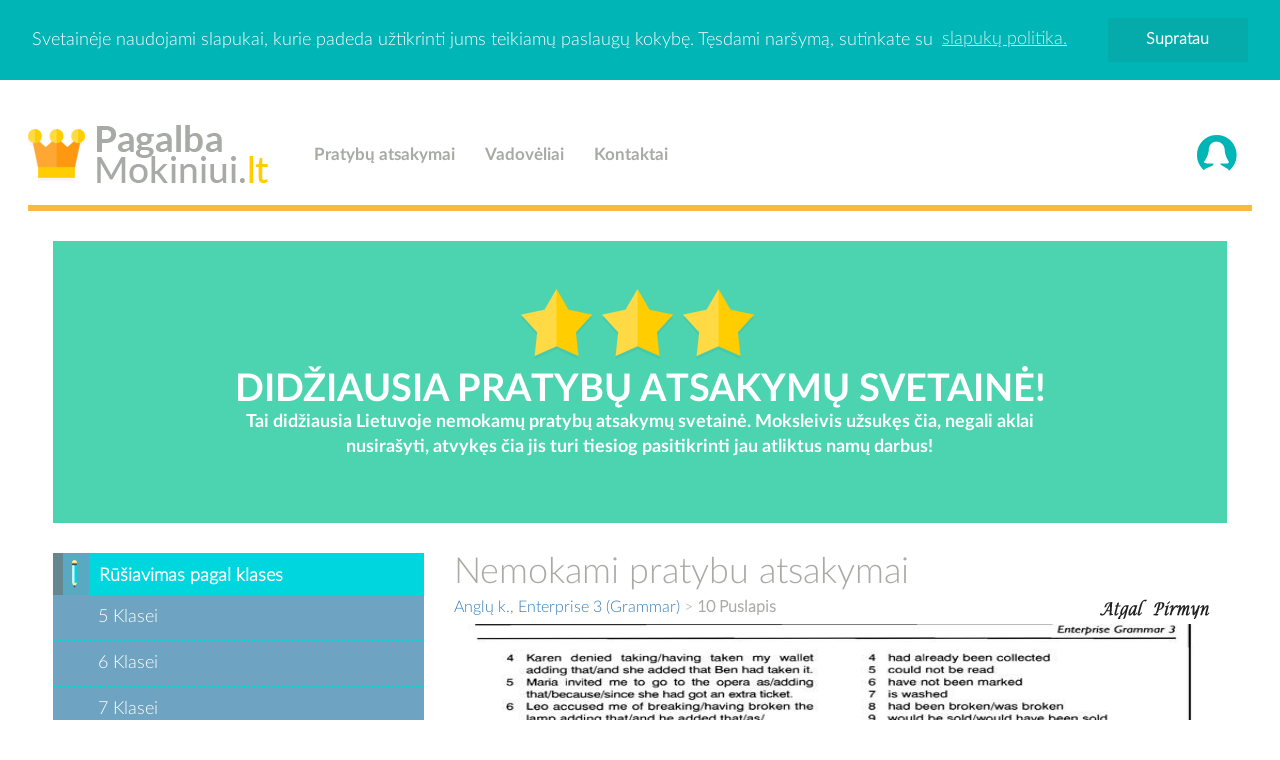

--- FILE ---
content_type: text/html; charset=UTF-8
request_url: https://www.pagalbamokiniui.lt/photogallery.php?photo_id=3105
body_size: 5886
content:
﻿<!DOCTYPE html PUBLIC '-//W3C//DTD XHTML 1.0 Transitional//EN' 'http://www.w3.org/TR/xhtml1/DTD/xhtml1-transitional.dtd'>
<html xmlns='http://www.w3.org/1999/xhtml' xml:lang='lt' lang='lt'>
<head>
<link rel='stylesheet'>
<title>Nemokami pratybu atsakymai, Pagalba mokiniui  Enterprise 3 (Grammar) 10 p.</title><meta http-equiv='Content-Type' content='text/html; charset=UTF-8' />
<meta name='description' content='PagalbaMokiniui.lt svetainÄ—je rasite nemokami pratybu atsakymai pasitikrinimui, visi pratybu atsakymai, konspektai dvyliktokui, rasto darbai. Anglų k., Enterprise 3 (Grammar): 10 Puslapis' />
<meta name="viewport" content="width=device-width, initial-scale=1.0">
<meta name="theme-color" content="#4cd4b0">
<meta property="og:locale" content="lt_LT" />
<meta property="og:type" content="website" />
<meta property="og:image" content="https://www.pagalbamokiniui.lt/themes/pagalbamokiniui/images/logo.png">
<meta property="og:title" content="Nemokami pratybu atsakymai, Pagalba mokiniui" />
<meta property="og:site_name" content="Nemokami pratybu atsakymai, Pagalba mokiniui" />
<meta property="og:description" content="PagalbaMokiniui.lt svetainÄ—je rasite nemokami pratybu atsakymai pasitikrinimui, visi pratybu atsakymai, konspektai dvyliktokui, rasto darbai." />
<meta property="twitter:title" content="Nemokami pratybu atsakymai, Pagalba mokiniui" />
<meta property="twitter:image" content="https://www.pagalbamokiniui.lt/themes/pagalbamokiniui/images/logo.png" />
<meta property="twitter:description" content="PagalbaMokiniui.lt svetainÄ—je rasite nemokami pratybu atsakymai pasitikrinimui, visi pratybu atsakymai, konspektai dvyliktokui, rasto darbai." />
<meta property="og:url" content="https://www.pagalbamokiniui.lt/" />
<meta name="msapplication-TileColor" content="#83d3c9" />
<script data-ad-client="ca-pub-5716144255743427" async src="https://pagead2.googlesyndication.com/pagead/js/adsbygoogle.js"></script>

<meta name='keywords' content='pratybu atsakymai, nemokami pratybu atsakymai, pagalba mokiniui,  referatai, rasto darbai, knygu aprasymai, pratybos, speros, spurkes, knygos,  egzaminu uzduotys, egzaminu atsakymai, namu darbai, nemokami atsakymai,' />
<link rel='shortcut icon' href='images/favicon.ico' type='image/x-icon' />
<link rel="stylesheet" type="text/css" href="themes/pagalbamokiniui/css/bootstrap.min.css">
<style>
@media all and (max-width: 479px) {
    .center-block {display:none;}
.center-blocksas {display:block;}
}
@media all and (min-width: 480px) {
    .center-block {display:block;}
	.center-blocksas {display:none;}
}
</style>
<script src="themes/pagalbamokiniui/js/compressed.js"></script>
	<script rel='preload' type='text/javascript' src='includes/jquery/jquery.js'></script>
<link rel="stylesheet" href="css/style.css">
<script src="https://ajax.googleapis.com/ajax/libs/jquery/1.11.0/jquery.min.js"></script><script>
  (function(i,s,o,g,r,a,m){i['GoogleAnalyticsObject']=r;i[r]=i[r]||function(){
  (i[r].q=i[r].q||[]).push(arguments)},i[r].l=1*new Date();a=s.createElement(o),
  m=s.getElementsByTagName(o)[0];a.async=1;a.src=g;m.parentNode.insertBefore(a,m)
  })(window,document,'script','//www.google-analytics.com/analytics.js','ga');

  ga('create', 'UA-68727606-26', 'auto');
  ga('send', 'pageview');

</script><link rel='stylesheet' href='includes/jquery/colorbox/colorbox.css' type='text/css' media='screen' />
<script type='text/javascript' src='includes/jquery/colorbox/jquery.colorbox.js'></script>










</head>
<body><a href='#0' class='cd-top'>Top</a>
﻿﻿<script>window.cookieconsent.initialise({"palette":{"popup":{"background":"#00b5b5","text":"#ffffff"},"button":{"background":"#05aaaa","text":"#ffffff"}},"position":"top","static":true,"content":{"message":"Svetainėje naudojami slapukai, kurie padeda užtikrinti jums teikiamų paslaugų kokybę. Tęsdami naršymą, sutinkate su","dismiss":"Supratau","link":"slapukų politika.","href":"#"}});</script>

    

    ﻿    <nav class="navbar-default" role="navigation">
        <div class="container nav-container padding-left-right-0">
            <div class="navbar-header" style="max-width: 412px">
                <button type="button" class="navbar-toggle" data-toggle="collapse" data-target=".navbar-ex1-collapse">
                    <span class="sr-only">Navi</span>
                    <span class="icon-bar"></span>
                    <span class="icon-bar"></span>
                    <span class="icon-bar"></span>
                </button>
                <a class="navbar-brand" href="https://www.pagalbamokiniui.lt" title="Pagalba mokiniui"><img src="themes/pagalbamokiniui/images/logo.png" title="Pratybu atsakymai" alt="Pratybu atsakymai"></a>
            </div>
            <div class="collapse navbar-collapse navbar-left navbar-ex1-collapse">
                <ul class="nav navbar-nav">
                                        <li><a href="pratybu-atsakymai#sectionIda" title="Pratybu atsakymai">Pratybų atsakymai</a></li>
                                        <li><a href="vadoveliai#sectionIda" title="Pratybu atsakymai">Vadovėliai</a></li>
                                        <li><a href="/kontaktai.php" title="Pratybu atsakymai">Kontaktai</a></li>
                                    </ul>
            </div>
            <div class="collapse navbar-collapse navbar-right navbar-ex1-collapse">
                <ul class="nav navbar-nav">
                                        <li><a href="#" data-toggle="modal" data-target="#modal-login" class="auth" title="Prisijungti"><img src="themes/pagalbamokiniui/images/signin.png" title="Nemokami pratybu atsakymai" alt="Nemokami pratybu atsakymai"></a></li>
                                    </ul>
            </div>         
        </div>
    </nav>
    <div class="container nav-container">
    	<hr>
    </div>
    <div class="container">
            <center><p class="center-blocksas"><br><img src="themes/pagalbamokiniui/images/logo.png" alt="Nemokami pratybu atsakymai" title="Nemokami pratybu atsakymai"></p></center>

        <div class="jumbotron">

            <img src="themes/pagalbamokiniui/images/star.png" alt="Pratybu atsakymai" title="Pratybu atsakymai">

            <img src="themes/pagalbamokiniui/images/star.png" alt="Nemokami pratybu atsakymai" title="Nemokami pratybu atsakymai">

            <img src="themes/pagalbamokiniui/images/star.png" alt="Konspektai" title="Konspektai">

            <h3>DIDŽIAUSIA PRATYBŲ ATSAKYMŲ SVETAINĖ!</h3>

            <p class="center-block">Tai didžiausia Lietuvoje nemokamų pratybų atsakymų svetainė. Moksleivis užsukęs čia, negali aklai nusirašyti, atvykęs čia jis turi tiesiog pasitikrinti jau atliktus namų darbus!</p>

        </div>

    </div>
    
	
<div class="container">
		<div class="row">
			<div class="col-md-4">
						<style>
	a:hover {
		text-decoration:none;
	}
	</style>
	
	
	

	<div class="panel panel-info">
	    <div class="panel-heading">
	        <img src="themes/pagalbamokiniui/images/pencil.png" alt="Nemokami pratybu atsakymai" title="Nemokami pratybu atsakymai">
	        <h3 class="panel-title">Rūšiavimas pagal klases</h3>
	    </div>
	    <div class="panel-body">
	        <ul>
	            	        	<li><a href="5-klases-atsakymai#pratybu-atsakymai" title="Nemokami pratybu atsakymai">5 Klasei</a></li>
	        		        	<li><a href="6-klases-atsakymai#pratybu-atsakymai" title="Nemokami pratybu atsakymai">6 Klasei</a></li>
	        		        	<li><a href="7-klases-atsakymai#pratybu-atsakymai" title="Nemokami pratybu atsakymai">7 Klasei</a></li>
	        		        	<li><a href="8-klases-atsakymai#pratybu-atsakymai" title="Nemokami pratybu atsakymai">8 Klasei</a></li>
	        		        	<li><a href="9-klases-atsakymai#pratybu-atsakymai" title="Nemokami pratybu atsakymai">9 Klasei</a></li>
	        		        	<li><a href="10-klases-atsakymai#pratybu-atsakymai" title="Nemokami pratybu atsakymai">10 Klasei</a></li>
	        		        	<li><a href="11-klases-atsakymai#pratybu-atsakymai" title="Nemokami pratybu atsakymai">11 Klasei</a></li>
	        		        	<li><a href="12-klases-atsakymai#pratybu-atsakymai" title="Nemokami pratybu atsakymai">12 Klasei</a></li>
	        		        </ul>
	    </div>
	</div>
	<div class="panel panel-warning">
	    <div class="panel-heading">
	        <img src="themes/pagalbamokiniui/images/book.png" alt="Pratybu atsakymai" title="Nemokami pratybu atsakymai">
	        <h3 class="panel-title">Rūšiavimas pagal dalykus</h3>
	    </div>
	    <div class="panel-body">
	        <ul>
	            	        	<li><a href="anglu-atsakymai#pratybu-atsakymai"  title="Pratybu atsakymai">Anglų kalba</a></li>
	        		        	<li><a href="rusu-atsakymai#pratybu-atsakymai"  title="Pratybu atsakymai">Rusų kalba</a></li>
	        		        	<li><a href="vokieciu-atsakymai#pratybu-atsakymai"  title="Pratybu atsakymai">Vokiečių kalba</a></li>
	        		        </ul>
	    </div>
	</div>
	
	<div class="panel panel-default">
    <div class="panel-heading">
        <h3 class="panel-title">Reklama</h3>
    </div>
    <div class="panel-body">
<iframe src="https://www.facebook.com/plugins/page.php?href=https%3A%2F%2Fwww.facebook.com%2Fltpotemesnet%2F&tabs&width=340&height=70&small_header=true&adapt_container_width=false&hide_cover=true&show_facepile=false&appId" width="100%" height="70" style="border:none;overflow:hidden" scrolling="no" frameborder="0" allowTransparency="true" allow="encrypted-media"></iframe>
<a title="." href="tassas.lt" target="_blank">.</a><br>
<a title="Dropshipping tiekejai" href="https://tiekejai.net" target="_blank">Dropshipping tiekejai</a>
<br><a title="Filmai online" href="https://topfilmai.lt" target="_blank">Filmai online</a>
<br><a title="Rašiniai" href="https://stud.lt/rasiniai/" target="_blank">Rašiniai</a>
<br><a title="Rašto darbai" href="https://stud.lt" target="_blank">Rašto darbai</a>
<a href="#0" class="cd-top">Top</a>
    </div>
</div>
			</div>
			<div class="col-md-8">

			    
				<noscript><div class='noscript-message admin-message'>Oj! Kur dingo <strong>JavaScript</strong>?<br />Jūsų naršyklėje yra išjungtas JavaScript palaikymas, arba jo išvis nėra. Prašome <strong>įjungti JavaScript</strong> savo naršyklėje, jeigu norite matyti šį puslapį tvarkingai,<br /> arba <strong>atnaujinkite</strong> savo naršyklę į tokią, kuri palaiko JavaScript; < href='http://firefox.com' rel='nofollow' title='Mozilla Firefox'>Firefox</a>, <a href='http://apple.com/safari/' rel='nofollow' title='Safari'>Safari</a>, <a href='http://opera.com' rel='nofollow' title='Opera Web Browser'>Opera</a>, <a href='http://www.google.com/chrome' rel='nofollow' title='Google Chrome'>Chrome</a> arba į naujesnę <a href='http://www.microsoft.com/windows/internet-explorer/' rel='nofollow' title='Internet Explorer'>Internet Explorer</a> naršyklę, negu versija 6.</div>
</noscript>
<!--error_handler-->
<div class="panel panel-default">
    <div class="panel-heading">
        <h3 class="panel-title"><h1>Nemokami pratybu atsakymai</h1></h3>
    </div>
    <div class="panel-body">
<!--pre_photo--><script language=JavaScript>
<!--

//Disable right click script III- By Renigade (renigade@mediaone.net)
//For full source code, visit http://www.dynamicdrive.com

var message='';
///////////////////////////////////
function clickIE() {if (document.all) {(message);return false;}}
function clickNS(e) {if 
(document.layers||(document.getElementById&&!document.all)) {
if (e.which==2||e.which==3) {(message);return false;}}}
if (document.layers) 
{document.captureEvents(Event.MOUSEDOWN);document.onmousedown=clickNS;}
else{document.onmouseup=clickNS;document.oncontextmenu=clickIE;}

document.oncontextmenu=new Function('return false')
// --> 



</script>
<script language="JavaScript">

//////////F12 disable code////////////////////////
    document.onkeypress = function (event) {
        event = (event || window.event);
        if (event.keyCode == 123) {
           //alert('No F-12');
            return false;
        }
    }
     document.onmousedown = function (event) {
        event = (event || window.event);
        if (event.keyCode == 123) {
            //alert('No F-keys');
            return false;
        }
    }
document.onkeydown = function (event) {
        event = (event || window.event);
        if (event.keyCode == 123) {
            //alert('No F-keys');
            return false;
        }
    }
/////////////////////end///////////////////////


//Disable right click script
//visit http://www.rainbow.arch.scriptmania.com/scripts/
var message="Sorry, right-click has been disabled";
///////////////////////////////////
function clickIE() {if (document.all) {(message);return false;}}
function clickNS(e) {if
(document.layers||(document.getElementById&&!document.all)) {
if (e.which==2||e.which==3) {(message);return false;}}}
if (document.layers)
{document.captureEvents(Event.MOUSEDOWN);document.onmousedown=clickNS;}
else{document.onmouseup=clickNS;document.oncontextmenu=clickIE;}
document.oncontextmenu=new Function("return false")
//
function disableCtrlKeyCombination(e)
{
//list all CTRL + key combinations you want to disable
var forbiddenKeys = new Array('a','s', 'n', 'c', 'x', 'v', 'j' , 'w', 'u');
var key;
var isCtrl;
if(window.event)
{
key = window.event.keyCode;     //IE
if(window.event.ctrlKey)
isCtrl = true;
else
isCtrl = false;
}
else
{
key = e.which;     //firefox
if(e.ctrlKey)
isCtrl = true;
else
isCtrl = false;
}
//if ctrl is pressed check if other key is in forbidenKeys array
if(isCtrl)
{
for(i=0; i<forbiddenKeys.length; i++)
{
//case-insensitive comparation
if(forbiddenKeys[i].toLowerCase() == String.fromCharCode(key).toLowerCase())
{
//alert('Key combination CTRL + '+String.fromCharCode(key) +' has been disabled.');
return false;
}
}
}
return true;
}
</script>
<body onkeypress="return disableCtrlKeyCombination(event);" onkeydown="return disableCtrlKeyCombination(event);">


<table cellpadding='0' cellspacing='0' width='100%'>
<tr>
<td class='tbl2'>
<a href='photogallery.php?album_id=99'>Anglų k., Enterprise 3 (Grammar)</a>
 &gt; <strong>10 Puslapis</strong>
</td>
<td width='1%' class='tbl2'><a href='photogallery.php?photo_id=3104' title='Ankstesnė foto'><img src='images/go_previous.png' alt='Ankstesnė foto' style='border:none;'  /></a></td>
<td width='1%' class='tbl2'><a href='photogallery.php?photo_id=3106' title='Sekanti foto'><img src='images/go_next.png' alt='Sekanti foto' style='border:none;'  /></a></td>
</tr>
</table>
<div id='photogallery' align='center' style='margin:5px;'>
<div align='center' style='margin:5px 0px 5px 0px' class='photogallery_photo_desc'><!--photogallery_photo_desc--></font color='red' size='2'>
<div style='-moz-user-select: none; -webkit-user-select: none; -ms-user-select:none; user-select:none;' 
 unselectable='on'
 onselectstart='return false;' 
 onmousedown='return false;'><img src='photo.php?photo_id=3105&amp;full' alt='10 Puslapis' style='border:0px; height:100%; width:100%' class='photogallery_photo' alt='pratybu atsakymai' title='Pratybu atsakymai' /></div>
</div>
<br><center><i><b>Pagalba mokiniui</b> pratybu atsakymai buvo ir bus <font color='green'>NEMOKAMI</font></i></center>Komentarai: 0<br />
Peržiūrų skaičius: 2334
</div>
<!--sub_photo-->    <script defer src="https://static.cloudflareinsights.com/beacon.min.js/vcd15cbe7772f49c399c6a5babf22c1241717689176015" integrity="sha512-ZpsOmlRQV6y907TI0dKBHq9Md29nnaEIPlkf84rnaERnq6zvWvPUqr2ft8M1aS28oN72PdrCzSjY4U6VaAw1EQ==" data-cf-beacon='{"version":"2024.11.0","token":"89ae00b2f43e430191f50dfb4fb44024","r":1,"server_timing":{"name":{"cfCacheStatus":true,"cfEdge":true,"cfExtPri":true,"cfL4":true,"cfOrigin":true,"cfSpeedBrain":true},"location_startswith":null}}' crossorigin="anonymous"></script>
</div>
</div>
 </body> 			</div>
		</div>
	</div>
	   <div class="modal fade" id="modal-login" tabindex="-1" role="dialog" aria-labelledby="modal-login-label" aria-hidden="true">
        <div class="modal-dialog">
            <div class="modal-content"> 
                <div class="modal-header">
                    <button type="button" class="close" data-dismiss="modal">
                        <span aria-hidden="true">&times;</span><span class="sr-only">Close</span>
                    </button>
                    <h3 class="modal-title">Prisijunkite dabar</h3>
                    <p>Norėdami prisijungti užpildykite žemiau esančius laukelius.</p>
                </div>                
                <div class="modal-body">                    
                    <form action="" method="post">
                         <div class="form-group">
                            <input type="text" name="user_name" placeholder="Vartotojo vardas" class="form-control">
                        </div>
                        <div class="form-group">
                            <input type="password" name="user_pass" placeholder="Slaptažodis" class="form-control">
                        </div>
                        <button type="submit" name="login" class="btn btn-info">Prisijungti</button>
                    </form>
					</br>					
					<p><center><a href="https://www.pagalbamokiniui.lt/register.php" title="Registracija">Sukurti naują paskyrą</a></center></p>
                </div>               
            </div>
        </div>
    </div> ﻿	
	
	
	<div class="blue-bar">

		<div class="container">

			<h2>

			    
			    <a href="kontaktai">

			    
			    Superkami pratybų atsakymai!
			    
			    </a>

			    
			</h2>

		</div>

	</div>

	
	<footer>

	    <div class="container">

			<p><strong>Pagalbamokiniui.lt</strong> - Kopijuoti be autoriaus leidimo griežtai draudžiama!</p>

			<hr>

			<div class="content">
<p>Sveiki atvykę į <a href="http://pagalbamokiniui.lt"><b><font color="white">PagalbaMokiniui.lt</font></b></a> - Tai <b>nemokami pratybu atsakymai</b>, <b>pratybu atsakymai</b> svetainė. Moksleivis užsukęs čia, negali aklai nusirašti, atvykęs čia jis turi tiesiog pasitikrinti jau atliktus namų darbus. Aklai nusirašinėti yra GRIEŽTAI DRAUDŽIAMA. </p>
<br>

				<p>pratybų atsakymai, referatai, rasto darbai, knygu aprasymai, pratybos, speros, spurkes, knygos, egzaminai, 
		        egzaminu uzduotys, egzaminu atsakymai, namu darbai, nemokami pratybu atsakymai, nemokami atsakymai, 
		        nemokamos pratybos<!-- Google Tag Manager (noscript) -->
<noscript><iframe src="https://www.googletagmanager.com/ns.html?id=GTM-TQNVRFC"
height="0" width="0" style="display:none;visibility:hidden"></iframe></noscript>
<!-- End Google Tag Manager (noscript) --><br></p>
<link rel="stylesheet" href="https://cdnjs.cloudflare.com/ajax/libs/font-awesome/4.7.0/css/font-awesome.min.css">
<style>
.fa {
  padding: 20px;
  font-size: 30px;
  width: 100px;
  text-align: center;
  text-decoration: none;
  margin: 5px 2px;
}

.fa:hover {
    opacity: 0.7;
}

.fa-facebook {
  background: #3B5998;
  color: white;
}

.fa-twitter {
  background: #55ACEE;
  color: white;
}

.fa-google {
  background: #dd4b39;
  color: white;
}

.fa-linkedin {
  background: #007bb5;
  color: white;
}

.fa-youtube {
  background: #bb0000;
  color: white;
}

.fa-instagram {
  background: #125688;
  color: white;
}

.fa-pinterest {
  background: #cb2027;
  color: white;
}

.fa-snapchat-ghost {
  background: #fffc00;
  color: white;
  text-shadow: -1px 0 black, 0 1px black, 1px 0 black, 0 -1px black;
}

.fa-skype {
  background: #00aff0;
  color: white;
}

.fa-android {
  background: #a4c639;
  color: white;
}

.fa-dribbble {
  background: #ea4c89;
  color: white;
}

.fa-vimeo {
  background: #45bbff;
  color: white;
}

.fa-tumblr {
  background: #2c4762;
  color: white;
}

.fa-vine {
  background: #00b489;
  color: white;
}

.fa-foursquare {
  background: #45bbff;
  color: white;
}

.fa-stumbleupon {
  background: #eb4924;
  color: white;
}

.fa-flickr {
  background: #f40083;
  color: white;
}

.fa-yahoo {
  background: #430297;
  color: white;
}

.fa-soundcloud {
  background: #ff5500;
  color: white;
}

.fa-reddit {
  background: #ff5700;
  color: white;
}

.fa-rss {
  background: #ff6600;
  color: white;
}
</style>


			</div>

		</div>

	</footer></body>
</html>


--- FILE ---
content_type: text/html; charset=utf-8
request_url: https://www.google.com/recaptcha/api2/aframe
body_size: 264
content:
<!DOCTYPE HTML><html><head><meta http-equiv="content-type" content="text/html; charset=UTF-8"></head><body><script nonce="U0Io4gEfadocyiw9vANLyA">/** Anti-fraud and anti-abuse applications only. See google.com/recaptcha */ try{var clients={'sodar':'https://pagead2.googlesyndication.com/pagead/sodar?'};window.addEventListener("message",function(a){try{if(a.source===window.parent){var b=JSON.parse(a.data);var c=clients[b['id']];if(c){var d=document.createElement('img');d.src=c+b['params']+'&rc='+(localStorage.getItem("rc::a")?sessionStorage.getItem("rc::b"):"");window.document.body.appendChild(d);sessionStorage.setItem("rc::e",parseInt(sessionStorage.getItem("rc::e")||0)+1);localStorage.setItem("rc::h",'1769045209533');}}}catch(b){}});window.parent.postMessage("_grecaptcha_ready", "*");}catch(b){}</script></body></html>